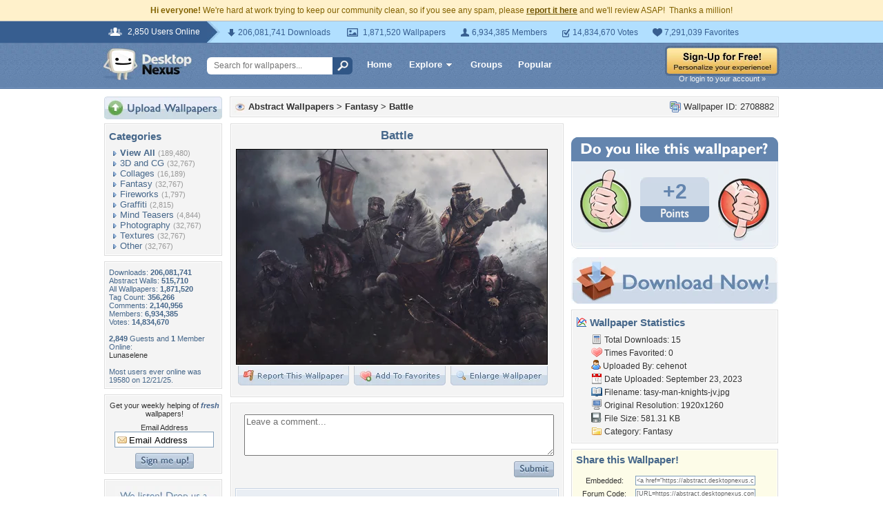

--- FILE ---
content_type: text/html; charset=utf-8
request_url: https://www.google.com/recaptcha/api2/aframe
body_size: 268
content:
<!DOCTYPE HTML><html><head><meta http-equiv="content-type" content="text/html; charset=UTF-8"></head><body><script nonce="zE8PFU9o5oyhFWkjCCkI5w">/** Anti-fraud and anti-abuse applications only. See google.com/recaptcha */ try{var clients={'sodar':'https://pagead2.googlesyndication.com/pagead/sodar?'};window.addEventListener("message",function(a){try{if(a.source===window.parent){var b=JSON.parse(a.data);var c=clients[b['id']];if(c){var d=document.createElement('img');d.src=c+b['params']+'&rc='+(localStorage.getItem("rc::a")?sessionStorage.getItem("rc::b"):"");window.document.body.appendChild(d);sessionStorage.setItem("rc::e",parseInt(sessionStorage.getItem("rc::e")||0)+1);localStorage.setItem("rc::h",'1770040557721');}}}catch(b){}});window.parent.postMessage("_grecaptcha_ready", "*");}catch(b){}</script></body></html>

--- FILE ---
content_type: application/javascript; charset=UTF-8
request_url: https://abstract.desktopnexus.com/cdn-cgi/challenge-platform/h/b/scripts/jsd/d251aa49a8a3/main.js?
body_size: 9661
content:
window._cf_chl_opt={AKGCx8:'b'};~function(t6,Ry,RA,RM,Rv,Ro,Ri,Rr,t0,t2){t6=K,function(j,R,tm,t5,b,J){for(tm={j:354,R:344,b:438,J:379,C:474,z:326,T:332,W:418,l:488,V:507,Q:296},t5=K,b=j();!![];)try{if(J=parseInt(t5(tm.j))/1+parseInt(t5(tm.R))/2*(-parseInt(t5(tm.b))/3)+-parseInt(t5(tm.J))/4*(parseInt(t5(tm.C))/5)+-parseInt(t5(tm.z))/6+parseInt(t5(tm.T))/7*(parseInt(t5(tm.W))/8)+parseInt(t5(tm.l))/9*(-parseInt(t5(tm.V))/10)+parseInt(t5(tm.Q))/11,J===R)break;else b.push(b.shift())}catch(C){b.push(b.shift())}}(n,995816),Ry=this||self,RA=Ry[t6(431)],RM=null,Rv=RX(),Ro={},Ro[t6(505)]='o',Ro[t6(437)]='s',Ro[t6(421)]='u',Ro[t6(428)]='z',Ro[t6(444)]='n',Ro[t6(283)]='I',Ro[t6(277)]='b',Ri=Ro,Ry[t6(513)]=function(j,R,J,C,bf,bs,bx,bH,bG,tQ,z,W,V,Q,F,S,U){if(bf={j:339,R:267,b:254,J:278,C:388,z:423,T:388,W:495,l:413,V:363,Q:495,F:413,S:363,c:289,e:362,U:243,Y:338,h:262,O:479,I:272,E:255,a:436,Z:237,g:352,G:380,P:397,y:467,A:427},bs={j:345,R:494,b:248,J:508,C:275,z:329,T:475,W:248,l:500,V:473,Q:433,F:329,S:508,c:458,e:385,U:448,Y:243,h:378,O:241,I:352},bx={j:369},bH={j:369},bG={j:238,R:419,b:415,J:322,C:281,z:329},tQ=t6,z={'bWqxE':function(Y,h){return Y>h},'rDzvm':function(Y,h){return h==Y},'MqsGP':tQ(bf.j),'foYPO':function(Y,h){return Y+h},'BBuCE':function(Y,h){return Y+h},'nAxZd':function(Y){return Y()},'sBzef':tQ(bf.R),'dREPQ':function(Y,h,O,I){return Y(h,O,I)},'rBOxl':function(Y,h){return Y(h)},'DNyqp':function(Y,h){return h!==Y},'XvPYm':tQ(bf.b)},null===R||void 0===R)return C;for(W=Rk(R),j[tQ(bf.J)][tQ(bf.C)]&&(W=W[tQ(bf.z)](j[tQ(bf.J)][tQ(bf.T)](R))),W=j[tQ(bf.W)][tQ(bf.l)]&&j[tQ(bf.V)]?j[tQ(bf.Q)][tQ(bf.F)](new j[(tQ(bf.S))](W)):function(Y,bA,bq,tY,O,Z,I){if(bA={j:369},bq={j:459},tY=tQ,O={'MwRaB':function(E,Z,tS){return tS=K,z[tS(bq.j)](E,Z)},'YowWZ':function(E,Z){return E<Z},'FtMoJ':function(E,Z){return E(Z)},'JCEnF':function(E,Z,tc){return tc=K,z[tc(bA.j)](E,Z)},'yQZaA':function(E,Z){return E<Z},'klyGi':function(E,Z,te){return te=K,z[te(bH.j)](E,Z)},'DtTlL':function(E,Z,tU){return tU=K,z[tU(bx.j)](E,Z)}},tY(bs.j)===z[tY(bs.R)]){if(O[tY(bs.b)](256,nT[tY(bs.J)](0))){for(Kl=0;O[tY(bs.C)](KV,Kw);KF<<=1,Kc-1==KS?(Ke=0,KU[tY(bs.z)](O[tY(bs.T)](KY,Kh)),KO=0):KI++,KQ++);for(Z=KE[tY(bs.J)](0),Ka=0;O[tY(bs.W)](8,KZ);KG=Kq<<1.43|1&Z,O[tY(bs.l)](KP,Ky-1)?(KA=0,KM[tY(bs.z)](KH(Kx)),Ks=0):Kf++,Z>>=1,Kg++);}else{for(Z=1,Km=0;O[tY(bs.V)](Ku,KL);KX=Kv<<1.62|Z,O[tY(bs.Q)](KD,Ko-1)?(Ki=0,KN[tY(bs.F)](KB(Kk)),Kr=0):j0++,Z=0,Kd++);for(Z=j1[tY(bs.S)](0),j2=0;O[tY(bs.W)](16,j3);j5=j6<<1|Z&1,O[tY(bs.c)](j7,j8-1)?(j9=0,jn[tY(bs.z)](jK(jj)),jp=0):jR++,Z>>=1,j4++);}KR--,Kt==0&&(Kb=KJ[tY(bs.e)](2,KC),Kz++),delete KT[KW]}else{for(Y[tY(bs.U)](),I=0;I<Y[tY(bs.Y)];Y[I]===Y[z[tY(bs.h)](I,1)]?Y[tY(bs.O)](z[tY(bs.I)](I,1),1):I+=1);return Y}}(W),V='nAsAaAb'.split('A'),V=V[tQ(bf.c)][tQ(bf.e)](V),Q=0;Q<W[tQ(bf.U)];F=W[Q],S=z[tQ(bf.Y)](RB,j,R,F),z[tQ(bf.h)](V,S)?z[tQ(bf.O)](tQ(bf.I),z[tQ(bf.E)])?(U='s'===S&&!j[tQ(bf.a)](R[F]),tQ(bf.Z)===J+F?T(z[tQ(bf.g)](J,F),S):U||T(z[tQ(bf.g)](J,F),R[F])):(z[tQ(bf.G)](z),T[tQ(bf.P)]!==z[tQ(bf.y)]&&(Q[tQ(bf.A)]=F,S())):T(J+F,S),Q++);return C;function T(Y,O,tF,E){if(tF=tQ,tF(bG.j)===tF(bG.R))return E={},E.r={},E.e=R,E;else Object[tF(bG.b)][tF(bG.J)][tF(bG.C)](C,O)||(C[O]=[]),C[O][tF(bG.z)](Y)}},Rr=t6(492)[t6(247)](';'),t0=Rr[t6(289)][t6(362)](Rr),Ry[t6(370)]=function(j,R,bv,bX,th,J,C,z,T,W){for(bv={j:372,R:243,b:497,J:261,C:396,z:432,T:329,W:276},bX={j:502},th=t6,J={'AjlJR':function(l,V){return l+V},'FELTV':function(l,V){return l<V},'nSUAL':function(l,V){return l===V},'UfgoI':function(l,V){return l(V)}},C=Object[th(bv.j)](R),z=0;z<C[th(bv.R)];z++)if(T=C[z],'f'===T&&(T='N'),j[T]){for(W=0;J[th(bv.b)](W,R[C[z]][th(bv.R)]);J[th(bv.J)](-1,j[T][th(bv.C)](R[C[z]][W]))&&(J[th(bv.z)](t0,R[C[z]][W])||j[T][th(bv.T)]('o.'+R[C[z]][W])),W++);}else j[T]=R[C[z]][th(bv.W)](function(V,tO){return tO=th,J[tO(bX.j)]('o.',V)})},t2=function(JL,Ju,Jm,Js,JA,ta,R,b,J,C){return JL={j:410,R:463,b:274,J:325,C:394},Ju={j:303,R:385,b:483,J:247,C:300,z:358,T:385,W:257,l:514,V:472,Q:329,F:400,S:462,c:480,e:385,U:503,Y:407,h:464,O:360,I:359,E:385,a:392,Z:371,g:385,G:316,P:512,y:457,A:457,M:407,H:385},Jm={j:407,R:243},Js={j:243,R:455,b:447,J:457,C:415,z:322,T:281,W:415,l:322,V:402,Q:247,F:257,S:385,c:281,e:381,U:508,Y:360,h:257,O:329,I:368,E:303,a:454,Z:446,g:329,G:480,P:250,y:331,A:441,M:375,H:329,x:249,s:257,f:385,m:330,L:293,d:359,X:329,v:281,D:508,o:487,i:264,N:454,B:257,k:465,n0:309,n1:309,n2:252,n3:329,n4:249,n5:314,n6:375,n7:343,n8:329,n9:508,nn:335,nK:493,nj:376,np:329,nR:294,nt:496,nb:385,nJ:461,nC:358,nz:504,nT:328,nW:329,nl:367,nV:371},JA={j:331},ta=t6,R={'MdgmX':function(z,T){return T|z},'KwgHJ':function(z,T){return z&T},'WNOSr':ta(JL.j),'PBIqA':function(z,T){return T==z},'mkfhk':function(z,T){return z>T},'RmgKs':function(z,T){return z<T},'QDvZA':function(z,T){return z(T)},'sUnjb':function(z,T){return z>T},'TGFEn':function(z,T){return z<<T},'YaPLY':function(z,T){return T==z},'HAeUD':function(z,T){return z(T)},'RbPtM':function(z,T){return z<T},'UKSUs':function(z,T){return T|z},'uPFve':function(z,T){return z(T)},'rsOgf':function(z,T){return z<T},'UxPun':function(z,T){return z<<T},'pCnse':function(z,T){return z-T},'PGsgt':function(z,T){return z==T},'lUvSx':function(z,T){return T|z},'OchCm':function(z,T){return z(T)},'WUXeS':ta(JL.R),'AfzMD':function(z,T){return z<<T},'xwggw':function(z,T){return z|T},'njmqS':function(z,T){return z==T},'cMKnh':function(z,T){return z<T},'jPrir':function(z,T){return z&T},'suxll':function(z,T){return z(T)},'GpDET':function(z,T){return z==T},'LVnRP':function(z,T){return z(T)},'IbULC':function(z,T){return z==T},'fHjGI':ta(JL.b),'zttUp':function(z,T){return T==z},'FmYTF':function(z,T){return z(T)},'ZtxMF':function(z,T){return z*T},'wLYRF':function(z,T){return z>T},'KNTXa':function(z,T){return T!=z},'UznEY':function(z,T){return z!=T},'euufO':function(z,T){return z(T)},'PWwok':function(z,T){return z==T},'QcRXJ':function(z,T){return z===T},'zxgLk':function(z,T){return z+T}},b=String[ta(JL.J)],J={'h':function(z,Jq){return Jq={j:273,R:457},null==z?'':J.g(z,6,function(T,tZ){return tZ=K,tZ(Jq.j)[tZ(Jq.R)](T)})},'g':function(z,T,W,JH,tq,V,Q,F,S,U,Y,O,I,E,Z,G,P,y,A,M,H,x){if(JH={j:375},tq=ta,V={'XpcSd':function(s,L){return s|L},'grjrc':function(s,L,tg){return tg=K,R[tg(JA.j)](s,L)},'AgxUJ':function(s,L){return s<<L},'IEPjJ':function(s,L,tG){return tG=K,R[tG(JH.j)](s,L)},'WxaSB':function(s,L){return s(L)}},z==null)return'';for(F={},S={},U='',Y=2,O=3,I=2,E=[],Z=0,G=0,P=0;P<z[tq(Js.j)];P+=1)if(tq(Js.R)===R[tq(Js.b)])return![];else if(y=z[tq(Js.J)](P),Object[tq(Js.C)][tq(Js.z)][tq(Js.T)](F,y)||(F[y]=O++,S[y]=!0),A=U+y,Object[tq(Js.W)][tq(Js.l)][tq(Js.T)](F,A))U=A;else for(M=tq(Js.V)[tq(Js.Q)]('|'),H=0;!![];){switch(M[H++]){case'0':U=String(y);continue;case'1':R[tq(Js.F)](0,Y)&&(Y=Math[tq(Js.S)](2,I),I++);continue;case'2':if(Object[tq(Js.W)][tq(Js.l)][tq(Js.c)](S,U)){if(R[tq(Js.e)](256,U[tq(Js.U)](0))){for(Q=0;R[tq(Js.Y)](Q,I);Z<<=1,R[tq(Js.h)](G,T-1)?(G=0,E[tq(Js.O)](R[tq(Js.I)](W,Z)),Z=0):G++,Q++);for(x=U[tq(Js.U)](0),Q=0;R[tq(Js.E)](8,Q);Z=R[tq(Js.a)](Z,1)|1.66&x,R[tq(Js.Z)](G,T-1)?(G=0,E[tq(Js.g)](R[tq(Js.G)](W,Z)),Z=0):G++,x>>=1,Q++);}else{for(x=1,Q=0;R[tq(Js.P)](Q,I);Z=R[tq(Js.y)](Z<<1.98,x),G==T-1?(G=0,E[tq(Js.g)](R[tq(Js.G)](W,Z)),Z=0):G++,x=0,Q++);for(x=U[tq(Js.U)](0),Q=0;16>Q;Z=R[tq(Js.A)](Z<<1,R[tq(Js.M)](x,1)),T-1==G?(G=0,E[tq(Js.H)](R[tq(Js.x)](W,Z)),Z=0):G++,x>>=1,Q++);}Y--,R[tq(Js.s)](0,Y)&&(Y=Math[tq(Js.f)](2,I),I++),delete S[U]}else for(x=F[U],Q=0;R[tq(Js.m)](Q,I);Z=R[tq(Js.L)](Z,1)|x&1,R[tq(Js.s)](G,R[tq(Js.d)](T,1))?(G=0,E[tq(Js.X)](W(Z)),Z=0):G++,x>>=1,Q++);continue;case'3':F[A]=O++;continue;case'4':Y--;continue}break}if(U!==''){if(Object[tq(Js.W)][tq(Js.l)][tq(Js.v)](S,U)){if(256>U[tq(Js.D)](0)){for(Q=0;Q<I;Z<<=1,R[tq(Js.o)](G,T-1)?(G=0,E[tq(Js.H)](R[tq(Js.x)](W,Z)),Z=0):G++,Q++);for(x=U[tq(Js.U)](0),Q=0;8>Q;Z=R[tq(Js.i)](R[tq(Js.N)](Z,1),R[tq(Js.M)](x,1)),R[tq(Js.B)](G,T-1)?(G=0,E[tq(Js.X)](R[tq(Js.k)](W,Z)),Z=0):G++,x>>=1,Q++);}else if(R[tq(Js.n0)]===R[tq(Js.n1)]){for(x=1,Q=0;Q<I;Z=R[tq(Js.n2)](Z,1)|x,G==T-1?(G=0,E[tq(Js.n3)](R[tq(Js.n4)](W,Z)),Z=0):G++,x=0,Q++);for(x=U[tq(Js.D)](0),Q=0;16>Q;Z=R[tq(Js.n5)](Z<<1.02,R[tq(Js.n6)](x,1)),G==T-1?(G=0,E[tq(Js.X)](W(Z)),Z=0):G++,x>>=1,Q++);}else{for(L=1,x=0;X<b;o=V[tq(Js.n7)](i<<1,N),P-1==B?(n0=0,n1[tq(Js.n8)](n2(n3)),n4=0):n5++,n6=0,D++);for(n7=n8[tq(Js.n9)](0),n9=0;16>nn;nj=V[tq(Js.nn)](V[tq(Js.nK)](np,1),V[tq(Js.nj)](nR,1)),nt==nb-1?(nJ=0,nC[tq(Js.np)](V[tq(Js.nR)](nz,nT)),nW=0):nl++,nV>>=1,nK++);}Y--,R[tq(Js.nt)](0,Y)&&(Y=Math[tq(Js.nb)](2,I),I++),delete S[U]}else for(x=F[U],Q=0;R[tq(Js.nJ)](Q,I);Z=Z<<1|R[tq(Js.nC)](x,1),G==T-1?(G=0,E[tq(Js.n3)](R[tq(Js.nz)](W,Z)),Z=0):G++,x>>=1,Q++);Y--,Y==0&&I++}for(x=2,Q=0;Q<I;Z=R[tq(Js.y)](Z<<1,x&1.58),R[tq(Js.nT)](G,T-1)?(G=0,E[tq(Js.H)](W(Z)),Z=0):G++,x>>=1,Q++);for(;;)if(Z<<=1,G==T-1){E[tq(Js.nW)](R[tq(Js.nl)](W,Z));break}else G++;return E[tq(Js.nV)]('')},'j':function(z,Jf,tP){return Jf={j:508},tP=ta,null==z?'':R[tP(Jm.j)]('',z)?null:J.i(z[tP(Jm.R)],32768,function(T,ty){return ty=tP,z[ty(Jf.j)](T)})},'i':function(z,T,W,tA,V,Q,F,S,U,Y,O,I,E,Z,G,P,H,y,A,M){for(tA=ta,V=[],Q=4,F=4,S=3,U=[],I=W(0),E=T,Z=1,Y=0;R[tA(Ju.j)](3,Y);V[Y]=Y,Y+=1);for(G=0,P=Math[tA(Ju.R)](2,2),O=1;O!=P;)for(y=R[tA(Ju.b)][tA(Ju.J)]('|'),A=0;!![];){switch(y[A++]){case'0':R[tA(Ju.C)](0,E)&&(E=T,I=W(Z++));continue;case'1':O<<=1;continue;case'2':G|=(0<M?1:0)*O;continue;case'3':E>>=1;continue;case'4':M=R[tA(Ju.z)](I,E);continue}break}switch(G){case 0:for(G=0,P=Math[tA(Ju.T)](2,8),O=1;O!=P;M=E&I,E>>=1,0==E&&(E=T,I=W(Z++)),G|=(0<M?1:0)*O,O<<=1);H=b(G);break;case 1:for(G=0,P=Math[tA(Ju.T)](2,16),O=1;O!=P;M=I&E,E>>=1,R[tA(Ju.W)](0,E)&&(E=T,I=R[tA(Ju.l)](W,Z++)),G|=R[tA(Ju.V)](0<M?1:0,O),O<<=1);H=b(G);break;case 2:return''}for(Y=V[3]=H,U[tA(Ju.Q)](H);;){if(R[tA(Ju.F)](Z,z))return'';for(G=0,P=Math[tA(Ju.R)](2,S),O=1;R[tA(Ju.S)](O,P);M=I&E,E>>=1,E==0&&(E=T,I=R[tA(Ju.c)](W,Z++)),G|=(0<M?1:0)*O,O<<=1);switch(H=G){case 0:for(G=0,P=Math[tA(Ju.e)](2,8),O=1;R[tA(Ju.U)](O,P);M=E&I,E>>=1,R[tA(Ju.Y)](0,E)&&(E=T,I=R[tA(Ju.h)](W,Z++)),G|=(R[tA(Ju.O)](0,M)?1:0)*O,O<<=1);V[F++]=R[tA(Ju.h)](b,G),H=R[tA(Ju.I)](F,1),Q--;break;case 1:for(G=0,P=Math[tA(Ju.E)](2,16),O=1;P!=O;M=E&I,E>>=1,R[tA(Ju.a)](0,E)&&(E=T,I=W(Z++)),G|=O*(0<M?1:0),O<<=1);V[F++]=b(G),H=F-1,Q--;break;case 2:return U[tA(Ju.Z)]('')}if(Q==0&&(Q=Math[tA(Ju.g)](2,S),S++),V[H])H=V[H];else if(R[tA(Ju.G)](H,F))H=R[tA(Ju.P)](Y,Y[tA(Ju.y)](0));else return null;U[tA(Ju.Q)](H),V[F++]=Y+H[tA(Ju.A)](0),Q--,Y=H,R[tA(Ju.M)](0,Q)&&(Q=Math[tA(Ju.H)](2,S),S++)}}},C={},C[ta(JL.C)]=J.h,C}(),t3();function Rs(tB,tn,j){return tB={j:384,R:365},tn=t6,j={'eXyom':function(R,b){return R!==b},'tpMrz':function(R){return R()}},j[tn(tB.j)](j[tn(tB.R)](Rx),null)}function n(Cj){return Cj='iyZGn,dNjUm,376ipbBVN,TeCed,jHLmF,undefined,qzZDK,concat,hqDBa,MXYnB,/jsd/oneshot/d251aa49a8a3/0.8021955495532329:1770038796:I8tQBK5suUnMAazh7NfTBdt-akO4Qqen66HTP5VHVp8/,onreadystatechange,symbol,Ugrhm,detail,document,UfgoI,klyGi,ItkqN,aUjz8,isNaN,string,1612923nYNjuF,Uhvss,BexPX,UKSUs,qSNdq,contentDocument,number,DVYti,YaPLY,WNOSr,sort,SSTpq3,JBxy9,rnaqJ,floor,XMLHttpRequest,TGFEn,ONAbO,DMudf,charAt,DtTlL,bWqxE,pveGH,cMKnh,KNTXa,PsMTb,euufO,OchCm,/b/ov1/0.8021955495532329:1770038796:I8tQBK5suUnMAazh7NfTBdt-akO4Qqen66HTP5VHVp8/,sBzef,GyWig,__CF$cv$params,PYIDT,TYlZ6,ZtxMF,yQZaA,275CBQHti,FtMoJ,tabIndex,success,send,DNyqp,HAeUD,QmGLV,brPCZ,fHjGI,display: none,randomUUID,error on cf_chl_props,PGsgt,2538KUVygW,DOodW,PwjXv,apZaz,_cf_chl_opt;JJgc4;PJAn2;kJOnV9;IWJi4;OHeaY1;DqMg0;FKmRv9;LpvFx1;cAdz2;PqBHf2;nFZCC5;ddwW5;pRIb1;rxvNi8;RrrrA2;erHi9,AgxUJ,MqsGP,Array,njmqS,FELTV,jsd,hHlXI,JCEnF,random,AjlJR,UznEY,suxll,object,lcaQR,4820VnaXQZ,charCodeAt,IRMsu,status,log,zxgLk,pRIb1,FmYTF,xKLjI,addEventListener,d.cookie,MymZS,ovten,KoVEG,splice,http-code:,length,ceNqU,ZlqiX,qrewR,split,MwRaB,uPFve,RbPtM,pgmXH,AfzMD,AKGCx8,dbfvA,XvPYm,sHLSs,PBIqA,UOQEI,XNqmG,DOMContentLoaded,nSUAL,rBOxl,rGBbE,lUvSx,removeChild,yhFLr,loading,sfhZS,RcELJ,TzIFK,WuhjO,djrLt,5KnOQZkA7dyB3EjL+ivRxs2m$N41-Cu0gVSXhMFaJprtbYGef9lzwq8WIUc6THPDo,4|3|0|2|1,YowWZ,map,boolean,Object,timeout,stringify,call,LySKq,bigint,sid,open,source,catch,SLaib,includes,scKab,BaTbi,EXURX,UxPun,WxaSB,vtbjd,38457276gmvVXw,_cf_chl_opt,QsVCo,createElement,zttUp,gYnvr,location,sUnjb,mvpFE,getPrototypeOf,XIOHx,ontimeout,pkLOA2,WUXeS,xhr-error,aZSvx,funNO,/cdn-cgi/challenge-platform/h/,xwggw,suFUg,QcRXJ,iframe,api,/invisible/jsd,hJljO,VJTRp,hasOwnProperty,AdeF3,DTYTY,fromCharCode,8281584kySxWt,onload,GpDET,push,rsOgf,MdgmX,62930jdFfeI,kVNNY,kLnMH,grjrc,onerror,parent,dREPQ,LskSO,MZwdU,toString,Function,XpcSd,6yxUVrx,psvUQ,body,clientInformation,SaBXl,postMessage,isArray,lmmsH,BBuCE,qzwHc,1361006iOeoOE,POST,ioRRZ,[native code],jPrir,pCnse,RmgKs,now,bind,Set,cloudflare-invisible,tpMrz,CnwA5,LVnRP,QDvZA,rDzvm,rxvNi8,join,keys,event,cgtQL,KwgHJ,IEPjJ,LRmiB4,foYPO,83980AURQSl,nAxZd,mkfhk,errorInfoObject,BjQhC,eXyom,pow,href,contentWindow,getOwnPropertyNames,chctx,Hyvhh,xZiCG,PWwok,appendChild,GInOtyiEcCbG,mbzQp,indexOf,readyState,ZXUpv,function,wLYRF,error,2|4|1|3|0,MfrPU,JfyqA,navigator,aEQws,IbULC,6|7|9|4|2|10|3|0|8|5|1,style,GiowL,SpKVQ,pXKEe,from,jGMnz,prototype'.split(','),n=function(){return Cj},n()}function K(j,p,R,t){return j=j-236,R=n(),t=R[j],t}function Rk(R,bU,tw,J,C,z){for(bU={j:391,R:423,b:372,J:305},tw=t6,J={},J[tw(bU.j)]=function(T,W){return T!==W},C=J,z=[];C[tw(bU.j)](null,R);z=z[tw(bU.R)](Object[tw(bU.b)](R)),R=Object[tw(bU.J)](R));return z}function t3(Cn,C9,C7,C6,tM,j,R,b,J,C){if(Cn={j:311,R:509,b:390,J:267,C:469,z:321,T:468,W:397,l:288,V:236,Q:260,F:442,S:442,c:427,e:427},C9={j:397,R:267,b:427,J:482},C7={j:414,R:499,b:425,J:415,C:322,z:281,T:508,W:329,l:424,V:420,Q:271,F:256,S:491,c:329,e:508,U:411,Y:329,h:240,O:385,I:244,E:329,a:403,Z:451,g:390,G:333,P:456},C6={j:268},tM=t6,j={'hqDBa':function(z,T){return z(T)},'jHLmF':function(z,T){return z|T},'WuhjO':function(z,T){return z==T},'sHLSs':function(z,T){return z<T},'apZaz':function(z,T){return z|T},'SpKVQ':function(z,T){return z-T},'KoVEG':function(z,T){return z==T},'ceNqU':function(z,T){return z|T},'sfhZS':function(z,T,W){return z(T,W)},'jGMnz':function(z,T){return T===z},'hHlXI':tM(Cn.j),'MXYnB':tM(Cn.R),'MfrPU':function(z){return z()},'rnaqJ':function(z,T){return T!==z},'kVNNY':tM(Cn.b),'DMudf':function(z,T){return z(T)},'brPCZ':function(z){return z()},'VJTRp':function(z){return z()},'GyWig':function(z,T){return z!==T},'SLaib':tM(Cn.J)},R=Ry[tM(Cn.C)],!R)return;if(!j[tM(Cn.z)](RL))return;if(b=![],J=function(tH){if(tH=tM,!b){if(j[tH(C7.j)](j[tH(C7.R)],j[tH(C7.b)])){if(nv[tH(C7.J)][tH(C7.C)][tH(C7.z)](nD,no)){if(256>jc[tH(C7.T)](0)){for(pG=0;pq<pP;pA<<=1,pH-1==pM?(px=0,ps[tH(C7.W)](j[tH(C7.l)](pf,pm)),pu=0):pL++,py++);for(pd=pX[tH(C7.T)](0),pv=0;8>pD;pi=j[tH(C7.V)](pN<<1.12,pB&1),j[tH(C7.Q)](pk,pr-1)?(R0=0,R1[tH(C7.W)](R2(R3)),R4=0):R5++,R6>>=1,po++);}else{for(R7=1,R8=0;j[tH(C7.F)](R9,Rn);Rj=j[tH(C7.S)](Rp<<1.11,RR),Rb-1==Rt?(RJ=0,RC[tH(C7.c)](Rz(RT)),RW=0):Rl++,RV=0,RK++);for(Rw=RQ[tH(C7.e)](0),RF=0;16>RS;Re=RU<<1|1.15&RY,Rh==j[tH(C7.U)](RO,1)?(RI=0,RE[tH(C7.Y)](Ra(RZ)),Rg=0):RG++,Rq>>=1,Rc++);}pY--,j[tH(C7.h)](0,ph)&&(pO=pI[tH(C7.O)](2,pE),pa++),delete pZ[pg]}else for(j6=j7[j8],j9=0;jn<jK;jp=j[tH(C7.I)](jR<<1,jt&1),j[tH(C7.h)](jb,jJ-1)?(jC=0,jz[tH(C7.E)](jT(jW)),jl=0):jV++,jw>>=1,jj++);jQ--,jF==0&&jS++}else{if(b=!![],!j[tH(C7.a)](RL)){if(j[tH(C7.Z)](tH(C7.g),j[tH(C7.G)]))J=C[z];else return}j[tH(C7.P)](RH,function(W,tx){tx=tH,j[tx(C6.j)](t4,R,W)})}}},j[tM(Cn.T)](RA[tM(Cn.W)],j[tM(Cn.l)]))J();else if(Ry[tM(Cn.V)])RA[tM(Cn.V)](tM(Cn.Q),J);else if(tM(Cn.F)===tM(Cn.S))C=RA[tM(Cn.c)]||function(){},RA[tM(Cn.e)]=function(ts){ts=tM,C(),RA[ts(C9.j)]!==ts(C9.R)&&(RA[ts(C9.b)]=C,j[ts(C9.J)](J))};else return}function t1(J1,tI,b,J,C,z,T,W,l,br,F,V,c){b=(J1={j:301,R:317,b:484,J:443,C:266,z:304,T:239,W:298,l:408,V:247,Q:251,F:347,S:405,c:387,e:489,U:346,Y:393,h:346,O:265,I:299,E:351,a:409,Z:312,g:246,G:476,P:486,y:429,A:320,M:460,H:245,x:506},tI=t6,{'ZlqiX':function(Q,F,S){return Q(F,S)},'lcaQR':function(Q,F){return Q*F},'ovten':function(Q,F){return Q===F},'QsVCo':tI(J1.j),'pgmXH':function(Q,F,S,c,U){return Q(F,S,c,U)},'DOodW':function(Q,F,S,c,U){return Q(F,S,c,U)},'lmmsH':tI(J1.R),'funNO':tI(J1.b),'qrewR':tI(J1.J),'Ugrhm':function(Q,F){return Q!==F},'hJljO':tI(J1.C),'pveGH':tI(J1.z)});try{if(b[tI(J1.T)](tI(J1.j),b[tI(J1.W)])){for(J=tI(J1.l)[tI(J1.V)]('|'),C=0;!![];){switch(J[C++]){case'0':l=b[tI(J1.Q)](pRIb1,T,T[tI(J1.F)]||T[tI(J1.S)],'n.',l);continue;case'1':return z={},z.r=l,z.e=null,z;case'2':T=W[tI(J1.c)];continue;case'3':l=b[tI(J1.e)](pRIb1,T,T,'',l);continue;case'4':RA[tI(J1.U)][tI(J1.Y)](W);continue;case'5':RA[tI(J1.h)][tI(J1.O)](W);continue;case'6':W=RA[tI(J1.I)](b[tI(J1.E)]);continue;case'7':W[tI(J1.a)]=b[tI(J1.Z)];continue;case'8':l=pRIb1(T,W[b[tI(J1.g)]],'d.',l);continue;case'9':W[tI(J1.G)]='-1';continue;case'10':l={};continue}break}}else br={j:399},F=T(),W(F.r,function(h,tE){tE=tI,typeof S===tE(br.j)&&U(h),e()}),F.e&&S(tI(J1.P),F.e)}catch(F){if(b[tI(J1.y)](b[tI(J1.A)],b[tI(J1.M)]))return V={},V.r={},V.e=F,V;else{if(c=W(),null===c)return;F=(l&&F(U),b[tI(J1.H)](S,function(){c()},b[tI(J1.x)](c,1e3)))}}}function Rm(j,b3,tp){return b3={j:501},tp=t6,Math[tp(b3.j)]()<j}function RX(bz,tT){return bz={j:485,R:485},tT=t6,crypto&&crypto[tT(bz.j)]?crypto[tT(bz.R)]():''}function Rd(j,R,bC,bJ,bb,bt,tb,b,J,C,z){bC={j:422,R:477,b:242,J:313,C:469,z:511,T:297,W:453,l:285,V:355,Q:315,F:297,S:253,c:426,e:318,U:279,Y:307,h:327,O:336,I:406,E:302,a:386,Z:302,g:478,G:394,P:280},bJ={j:353,R:310},bb={j:510,R:434,b:510,J:445,C:374,z:404,T:292,W:510},bt={j:324,R:259,b:263,J:279,C:508},tb=t6,b={'DTYTY':tb(bC.j),'rGBbE':function(T,W){return T(W)},'ItkqN':function(T,W){return T<W},'DVYti':function(T,W){return T(W)},'cgtQL':tb(bC.R),'JfyqA':function(T,W){return T+W},'EXURX':tb(bC.b),'qzwHc':function(T,W){return T(W)},'suFUg':tb(bC.J),'aEQws':function(T){return T()}},J=Ry[tb(bC.C)],console[tb(bC.z)](Ry[tb(bC.T)]),C=new Ry[(tb(bC.W))](),C[tb(bC.l)](tb(bC.V),b[tb(bC.Q)]+Ry[tb(bC.F)][tb(bC.S)]+tb(bC.c)+J.r),J[tb(bC.e)]&&(C[tb(bC.U)]=5e3,C[tb(bC.Y)]=function(tJ){if(tJ=tb,b[tJ(bt.j)]!==tJ(bt.R))b[tJ(bt.b)](R,tJ(bt.J));else return b[tJ(bt.C)](J)}),C[tb(bC.h)]=function(tC){tC=tb,C[tC(bb.j)]>=200&&b[tC(bb.R)](C[tC(bb.b)],300)?b[tC(bb.J)](R,b[tC(bb.C)]):R(b[tC(bb.z)](b[tC(bb.T)],C[tC(bb.W)]))},C[tb(bC.O)]=function(tz){tz=tb,b[tz(bJ.j)](R,tz(bJ.R))},z={'t':b[tb(bC.I)](Ru),'lhr':RA[tb(bC.E)]&&RA[tb(bC.E)][tb(bC.a)]?RA[tb(bC.Z)][tb(bC.a)]:'','api':J[tb(bC.e)]?!![]:![],'c':Rs(),'payload':j},C[tb(bC.g)](t2[tb(bC.G)](JSON[tb(bC.P)](z)))}function RD(J,C,bl,tW,z,T,W,l,V,Q,F,S,c){if(bl={j:466,R:319,b:355,J:412,C:323,z:471,T:469,W:313,l:297,V:253,Q:356,F:515,S:453,c:285,e:295,U:279,Y:307,h:366,O:297,I:366,E:449,a:297,Z:449,g:377,G:297,P:308,y:297,A:435,M:450,H:382,x:389,s:286,f:498,m:478,L:394},tW=t6,z={'pXKEe':function(U,Y){return U(Y)},'ioRRZ':tW(bl.j),'xKLjI':tW(bl.R),'vtbjd':tW(bl.b)},!z[tW(bl.J)](Rm,0))return![];W=(T={},T[tW(bl.C)]=J,T[tW(bl.z)]=C,T);try{l=Ry[tW(bl.T)],V=tW(bl.W)+Ry[tW(bl.l)][tW(bl.V)]+z[tW(bl.Q)]+l.r+z[tW(bl.F)],Q=new Ry[(tW(bl.S))](),Q[tW(bl.c)](z[tW(bl.e)],V),Q[tW(bl.U)]=2500,Q[tW(bl.Y)]=function(){},F={},F[tW(bl.h)]=Ry[tW(bl.O)][tW(bl.I)],F[tW(bl.E)]=Ry[tW(bl.a)][tW(bl.Z)],F[tW(bl.g)]=Ry[tW(bl.G)][tW(bl.g)],F[tW(bl.P)]=Ry[tW(bl.y)][tW(bl.A)],F[tW(bl.M)]=Rv,S=F,c={},c[tW(bl.H)]=W,c[tW(bl.x)]=S,c[tW(bl.s)]=tW(bl.f),Q[tW(bl.m)](t2[tW(bl.L)](c))}catch(U){}}function RB(R,J,C,bc,tV,z,T,W,l){T=(bc={j:270,R:282,b:399,J:417,C:270,z:505,T:282,W:287,l:287,V:495,Q:350},tV=t6,z={},z[tV(bc.j)]=function(V,Q){return Q==V},z[tV(bc.R)]=tV(bc.b),z[tV(bc.J)]=function(V,Q){return Q===V},z);try{W=J[C]}catch(V){return'i'}if(T[tV(bc.C)](null,W))return void 0===W?'u':'x';if(tV(bc.z)==typeof W)try{if(T[tV(bc.T)]==typeof W[tV(bc.W)])return W[tV(bc.l)](function(){}),'p'}catch(Q){}return R[tV(bc.V)][tV(bc.Q)](W)?'a':T[tV(bc.J)](W,R[tV(bc.V)])?'D':W===!0?'T':!1===W?'F':(l=typeof W,T[tV(bc.R)]==l?RN(R,W)?'N':'f':Ri[l]||'?')}function Rx(to,t9,R,b,J,C){return to={j:334,R:444,b:469,J:334},t9=t6,R={},R[t9(to.j)]=t9(to.R),b=R,J=Ry[t9(to.b)],!J?null:(C=J.i,typeof C!==b[t9(to.J)]||C<30)?null:C}function Ru(b5,tR,j,R){return b5={j:469,R:452,b:481},tR=t6,j={'QmGLV':function(b,J){return b(J)}},R=Ry[tR(b5.j)],Math[tR(b5.R)](+j[tR(b5.b)](atob,R.t))}function Rf(b2,b1,tK,j,R){if(b2={j:440,R:348},b1={j:439,R:306,b:399,J:340},tK=t6,j={'MZwdU':function(b){return b()},'BexPX':function(b,J,C){return b(J,C)},'SaBXl':function(b,J){return b*J}},R=Rx(),R===null)return;RM=(RM&&clearTimeout(RM),j[tK(b2.j)](setTimeout,function(tj){tj=tK,tj(b1.j)!==tj(b1.R)?RH():(typeof C===tj(b1.b)&&l(V),j[tj(b1.J)](W))},j[tK(b2.R)](R,1e3)))}function RH(j,tD,tv,t7,R,b){tD={j:486,R:470,b:416,J:258,C:383},tv={j:399,R:290},t7=t6,R={'scKab':function(J){return J()},'PYIDT':function(J){return J()},'iyZGn':function(J,C,z){return J(C,z)},'UOQEI':function(J,C,z){return J(C,z)},'BjQhC':t7(tD.j)},b=R[t7(tD.R)](t1),R[t7(tD.b)](Rd,b.r,function(J,t8){t8=t7,typeof j===t8(tv.j)&&j(J),R[t8(tv.R)](Rf)}),b.e&&R[t7(tD.J)](RD,R[t7(tD.C)],b.e)}function RN(R,J,bw,tl,C,z){return bw={j:269,R:342,b:269,J:342,C:415,z:341,T:281,W:396,l:357},tl=t6,C={},C[tl(bw.j)]=function(T,W){return T<W},z=C,J instanceof R[tl(bw.R)]&&z[tl(bw.b)](0,R[tl(bw.J)][tl(bw.C)][tl(bw.z)][tl(bw.T)](J)[tl(bw.W)](tl(bw.l)))}function RL(b8,tt,R,b,J,C,z){return b8={j:291,R:395,b:452,J:291,C:361},tt=t6,R={},R[tt(b8.j)]=function(T,W){return T/W},R[tt(b8.R)]=function(T,W){return T-W},b=R,J=3600,C=Ru(),z=Math[tt(b8.b)](b[tt(b8.J)](Date[tt(b8.C)](),1e3)),b[tt(b8.R)](z,C)>J?![]:!![]}function t4(J,C,CK,tf,z,T,W,l){if(CK={j:490,R:477,b:398,J:364,C:318,z:490,T:286,W:284,l:373,V:337,Q:349,F:286,S:364,c:284,e:401,U:430,Y:337},tf=t6,z={},z[tf(CK.j)]=tf(CK.R),z[tf(CK.b)]=tf(CK.J),T=z,!J[tf(CK.C)])return;C===T[tf(CK.z)]?(W={},W[tf(CK.T)]=T[tf(CK.b)],W[tf(CK.W)]=J.r,W[tf(CK.l)]=tf(CK.R),Ry[tf(CK.V)][tf(CK.Q)](W,'*')):(l={},l[tf(CK.F)]=tf(CK.S),l[tf(CK.c)]=J.r,l[tf(CK.l)]=tf(CK.e),l[tf(CK.U)]=C,Ry[tf(CK.Y)][tf(CK.Q)](l,'*'))}}()